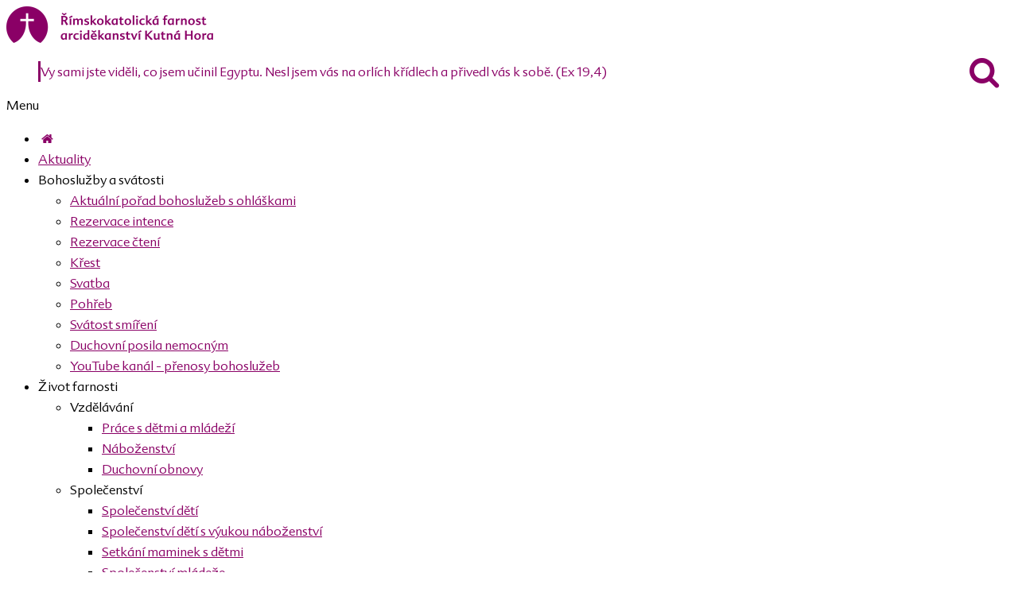

--- FILE ---
content_type: text/html; charset=UTF-8
request_url: https://khfarnost.cz/index.php?r=khfarnost.cz/cs/2020/12/19/adventni-ukoly-pro-deti/
body_size: 6990
content:
<!DOCTYPE html>
<html>
	<head>
		<meta charset="utf-8" />
		<meta name="viewport" content="width=device-width, initial-scale=1" />
		<title>Římskokatolické farnosti Kutná Hora, Bykáň, Třebonín</title>
        
<link rel="shortcut icon" type="image/x-icon" href="img/favicon.ico" />
<link href="https://agendafarnosti.cz/web/sablona1/css/bootstrap.min.css?v=1619101411" rel="stylesheet" type="text/css" class="notranslate" />
<link href="css/fontello.php?v=1699456528" rel="stylesheet" type="text/css" class="notranslate" />
<link href="https://agendafarnosti.cz/web/sablona1/css/flexslider.css?v=1619101411" rel="stylesheet" type="text/css" class="notranslate" />
<link href="https://agendafarnosti.cz/web/sablona1/js/revolution-slider/css/settings.css?v=1619101413" rel="stylesheet" type="text/css" media="screen" class="notranslate" />
<link href="https://agendafarnosti.cz/web/sablona1/css/owl.carousel.css?v=1619101411" rel="stylesheet" type="text/css" class="notranslate" />
<link href="https://agendafarnosti.cz/web/sablona1/css/responsive-calendar.css?v=1619101411" rel="stylesheet" type="text/css" class="notranslate" />
<link href="https://agendafarnosti.cz/web/sablona1/css/chosen.css?v=1619101411" rel="stylesheet" type="text/css" class="notranslate" />
<link href="jackbox/css/jackbox.min.css?v=1699456528" rel="stylesheet" type="text/css" class="notranslate" />
<link href="https://agendafarnosti.cz/web/sablona1/css/cloud-zoom.css?v=1619101411" rel="stylesheet" type="text/css" class="notranslate" />
<link href="css/toastr8.min.php?v=1699456528" rel="stylesheet" type="text/css" class="notranslate" />
<link href="https://agendafarnosti.cz/web/sablona1/css/style.css?v=1713286839" rel="stylesheet" type="text/css" class="notranslate" />
<link href="https://agendafarnosti.cz/web/sablona1/css/jquery.fancybox.min.css?v=1619101411" rel="stylesheet" type="text/css" class="notranslate" />
<link href="https://use.fontawesome.com/033c9f8e41.css" media="all" rel="stylesheet" type="text/css" class="notranslate" />
<link href="css/vlastni.php?v=1738924100" rel="stylesheet" type="text/css" class="notranslate" />		<link href="https://fonts.googleapis.com/css2?family=Open+Sans:ital,wght@0,300;0,400;0,600;0,700;0,800;1,300;1,400;1,600;1,700;1,800&display=swap" rel="stylesheet" id="google_os" crossorigin="anonymous" class="notranslate" />
<link href='https://fonts.googleapis.com/css?family=Great+Vibes' id="google_gv" rel='stylesheet' type='text/css' class="notranslate"  crossorigin="anonymous" />
<link rel="search" href="https://khfarnost.cz/search.php" type="application/opensearchdescription+xml" title="Římskokatolické farnosti Kutná Hora, Bykáň, Třebonín"/>
<meta name="theme-color" content="#8b2d3b">
<script type="text/javascript">
  var _paq = window._paq = window._paq || [];
  _paq.push(["setDocumentTitle", document.domain + "/" + document.title]);
  _paq.push(['trackPageView']);
  _paq.push(['enableLinkTracking']);
  (function() {
    var u="//cirkevnistatistiky.cz/";
    _paq.push(['setTrackerUrl', u+'matomo.php']);
    _paq.push(['setSiteId', '151']);
    var d=document, g=d.createElement('script'), s=d.getElementsByTagName('script')[0];
    g.type='text/javascript'; g.async=true; g.src=u+'matomo.js'; s.parentNode.insertBefore(g,s);
  })();
</script>
<noscript><p><img src="https://cirkevnistatistiky.cz/matomo.php?idsite=151&amp;rec=1" style="border:0;" alt="" /></p></noscript>
          		
		<!--[if IE 9]>
			<link rel="stylesheet" href="css/ie9.php">
		<![endif]-->
		
		<!--[if lt IE 9]>
            <script src="https://oss.maxcdn.com/libs/html5shiv/3.7.0/html5shiv.js"></script>
			<link href="css/jackbox-ie8.php" rel="stylesheet" type="text/css" />
			<link rel="stylesheet" href="css/ie.php">
        <![endif]-->
		
		<!--[if gt IE 8]>
			<link href="css/jackbox-ie9.php" rel="stylesheet" type="text/css" />
		<![endif]-->
		
		<!--[if IE 7]>
			<link rel="stylesheet" href="css/fontello-ie7.php">
		<![endif]-->
		
		<style type="text/css">
			.no-fouc {display:none;}
	  	</style>
		
		<!-- jQuery -->
		<script src="js/jquery-1.11.0.min.php"></script>
		<script src="js/jquery-ui-1.10.4.min.php"></script>
		
		<!-- Preloader -->
		<script src="js/jquery.queryloader2.min.php"></script>
		
		<script type="text/javascript">
		$('html').addClass('no-fouc');
		
		$(document).ready(function(){
			
			$('html').show();
			
			var window_w = $(window).width();
			var window_h = $(window).height();
			var window_s = $(window).scrollTop();
			
			$("body").queryLoader2({
				backgroundColor: '#f2f4f9',
				barColor: '#8b2d3b',
				barHeight: 4,
				percentage:false,
				deepSearch:true,
				minimumTime:1000,
				onComplete: function(){
					
					$('.animate-onscroll').filter(function(index){
					
						return this.offsetTop < (window_s + window_h);
						
					}).each(function(index, value){
						
						var el = $(this);
						var el_y = $(this).offset().top;
						
						if((window_s) > el_y){
							$(el).addClass('animated fadeInDown').removeClass('animate-onscroll');
							setTimeout(function(){
								$(el).css('opacity','1').removeClass('animated fadeInDown');
							},2000);
						}
						
					});
					
				}
			});
			
		});
		</script>
		
	</head>
	
	<body class="sticky-header-on tablet-sticky-header">
	
	<div id="fb-root"></div>
<script>(function(d, s, id) {
  var js, fjs = d.getElementsByTagName(s)[0];
  if (d.getElementById(id)) return;
  js = d.createElement(s); js.id = id;
  js.src = "https://connect.facebook.net/cs_CZ/all.js#xfbml=1";
  fjs.parentNode.insertBefore(js, fjs);
}(document, 'script', 'facebook-jssdk'));</script>		
		<!-- Container -->
		<div class="container">
			<!-- Header -->
								<header id="header" class="animate-onscroll">
				
				<!-- Main Header -->
				<div id="main-header">
					
					<div class="container">
					
					<div class="row">
						
						
						
						<!-- Logo -->
						<div id="logo" class="col-lg-3 col-md-3 col-sm-3">
							
							<a href="index.php"><img class="logo_hl" src="img/logo.php" alt="Logo Římskokatolické farnosti Kutná Hora, Bykáň, Třebonín" /></a>
							
						</div>
						<!-- /Logo -->

												<!-- Main Quote -->
                                                						<div class="col-lg-4 col-md-4 col-sm-3">
							
							<blockquote>Vy sami jste viděli, co jsem učinil Egyptu. Nesl jsem vás na orlích křídlech a přivedl vás k sobě. (Ex 19,4)</blockquote>
							
						</div>
                                                						<!-- /Main Quote -->
                                                						
						                                                
<div class="banner-wrapper vyhl_pole_lupa">
<a data-morphing id="morphing_vyhledavaci_pole" data-src="#str_vyhledavaci_pole" href="javascript:;"><i class="icons icon-search"></i></a>
</div>
							
						
					</div>
					
					</div>
					
				</div>
				<!-- /Main Header -->
				
				
				
				
				
				<!-- Lower Header -->
				<div id="lower-header">
					
					<div class="container">
					
					<div id="menu-button">
						<div>
						<span></span>
						<span></span>
						<span></span>
						</div>
						<span>Menu</span>
					</div>


<ul id="navigation">
    <li class="home-button ">
        <a href="index.php" title="Úvodní strana"><i class="icons icon-home"></i></a>
    </li>
<li class=""><a href="blog.php" title="Aktuality">Aktuality</a></li><li class=""><span>Bohoslužby a svátosti</span><ul><li class=""><a href="porad_bohosluzeb.php" title="Aktuální pořad bohoslužeb s ohláškami">Aktuální pořad bohoslužeb s ohláškami</a></li><li class=""><a href="rezervace_intence_online.php" title="Rezervace intence">Rezervace intence</a></li><li class=""><a href="rezervace_cteni.php" title="Rezervace čtení">Rezervace čtení</a></li><li class=""><a href="clanek.php?id=2942" title="Křest">Křest</a></li><li class=""><a href="clanek.php?id=2943" title="Svatba">Svatba</a></li><li class=""><a href="clanek.php?id=2944" title="Pohřeb">Pohřeb</a></li><li class=""><a href="clanek.php?id=2945" title="Svátost smíření">Svátost smíření</a></li><li class=""><a href="clanek.php?id=2946" title="Duchovní posila nemocným">Duchovní posila nemocným</a></li><li class=""><a href="https://www.youtube.com/channel/UCm40-JWSt7gGepteNrXFdqQ"  target="_blank"  title="YouTube kanál - přenosy bohoslužeb">YouTube kanál - přenosy bohoslužeb</a></li></ul></li><li class=""><span>Život farnosti</span><ul><li class=""><span>Vzdělávání</span><ul><li class=""><a href="clanek.php?id=2958" title="Práce s dětmi a mládeží">Práce s dětmi a mládeží</a></li><li class=""><a href="clanek.php?id=2959" title="Náboženství">Náboženství</a></li><li class=""><a href="clanek.php?id=2960" title="Duchovní obnovy">Duchovní obnovy</a></li></ul></li><li class=""><span>Společenství</span><ul><li class=""><a href="clanek.php?id=2961" title="Společenství dětí">Společenství dětí</a></li><li class=""><a href="clanek.php?id=2974" title="Společenství dětí s výukou náboženství">Společenství dětí s výukou náboženství</a></li><li class=""><a href="clanek.php?id=2962" title="Setkání maminek s dětmi">Setkání maminek s dětmi</a></li><li class=""><a href="clanek.php?id=2963" title="Společenství mládeže">Společenství mládeže</a></li><li class=""><a href="clanek.php?id=2971" title="Společenství fokoláre">Společenství fokoláre</a></li><li class=""><a href="clanek.php?id=2964" title="Společenství mladých rodin">Společenství mladých rodin</a></li><li class=""><a href="clanek.php?id=2965" title="Společenství seniorů">Společenství seniorů</a></li><li class=""><a href="clanek.php?id=2967" title="Společenství ministrantů">Společenství ministrantů</a></li><li class=""><a href="clanek.php?id=2968" title="Modlitby matek">Modlitby matek</a></li><li class=""><a href="clanek.php?id=2969" title="Společenství mužů Lectio divina">Společenství mužů Lectio divina</a></li><li class=""><a href="clanek.php?id=2970" title="Modlitební společenství v Křeseticích">Modlitební společenství v Křeseticích</a></li><li class=""><a href="clanek.php?id=2975" title="Společenství zvoníků">Společenství zvoníků</a></li></ul></li><li class=""><a href="clanek.php?id=2973" title="Svatojakubský chrámový sbor">Svatojakubský chrámový sbor</a></li><li class=""><a href="clanek.php?id=2525" title="Dobrovolné služby">Dobrovolné služby</a></li><li class=""><a href="clanek.php?id=2527" title="Knihovna">Knihovna</a></li><li class=""><a href="farni_rady.php" title="Pastorační a ekonomická rada">Pastorační a ekonomická rada</a></li></ul></li><li class=""><a href="kalendar.php" title="Kalendář akcí">Kalendář akcí</a></li><li class=""><span>Památky</span><ul><li class=""><a href="https://chramsvatebarbory.cz/"  target="_blank"  title="Chrám sv. Barbory">Chrám sv. Barbory</a></li><li class=" target="_blank" "><a href="misto.php?id=2553" title="Kaple Božího těla">Kaple Božího těla</a></li><li class=" target="_blank" "><a href="misto.php?id=1948" title="Kostel sv. Jakuba">Kostel sv. Jakuba</a></li><li class=" target="_blank" "><a href="misto.php?id=1950" title="Kostel Matky Boží, Panny Marie (Na Náměti)">Kostel Matky Boží, Panny Marie (Na Náměti)</a></li><li class=" target="_blank" "><a href="misto.php?id=1949" title="Klášter sv. Voršily a klášterní kostel Nejsvětějšího Srdce Ježíšova">Klášter sv. Voršily a klášterní kostel Nejsvětějšího Srdce Ježíšova</a></li><li class=" target="_blank" "><a href="misto.php?id=1952" title="Kostel sv. Jana Nepomuckého">Kostel sv. Jana Nepomuckého</a></li><li class=" target="_blank" "><a href="https://kostelgrunta.cz/"  target="_blank"  title="Kostel Nanebevzetí Panny Marie, Grunta">Kostel Nanebevzetí Panny Marie, Grunta</a></li><li class=" target="_blank" "><a href="misto.php?id=1954" title="Kostel Nejsvětější Trojice">Kostel Nejsvětější Trojice</a></li><li class=" target="_blank" "><a href="misto.php?id=1955" title="Kostel Všech svatých">Kostel Všech svatých</a></li><li class=" target="_blank" "><a href="misto.php?id=2196" title="Arciděkanství">Arciděkanství</a></li><li class=" target="_blank" "><span>Kostely farnosti Bykáň</span><ul><li class=""><a href="misto.php?id=1958" title="Kostel Nanebevzetí Panny Marie">Kostel Nanebevzetí Panny Marie</a></li><li class=""><a href="misto.php?id=1956" title="Kostel sv. Ondřeje, Chlístovice">Kostel sv. Ondřeje, Chlístovice</a></li><li class=""><a href="misto.php?id=1959" title="Kostel sv. Markéty, Křesetice">Kostel sv. Markéty, Křesetice</a></li><li class=""><a href="misto.php?id=1960" title="Kostel sv. Václava, Malešov">Kostel sv. Václava, Malešov</a></li><li class=""><a href="misto.php?id=1962" title="Kaple Panny Marie, Roztěž">Kaple Panny Marie, Roztěž</a></li></ul></li><li class=" target="_blank" "><span>Kostely farnosti Třebonín</span><ul><li class=""><a href="misto.php?id=1966" title="Kostel sv. Matouše">Kostel sv. Matouše</a></li><li class=""><a href="misto.php?id=1965" title="Kostel sv. Jakuba, Paběnice">Kostel sv. Jakuba, Paběnice</a></li></ul></li></ul></li><li class=""><a href="galerie.php" title="Fotogalerie">Fotogalerie</a></li><li class=""><a href="clanek.php?id=3117" title="Zpravodaj">Zpravodaj</a></li><li class=""><a href="opravy.php" title="Granty a dotace">Granty a dotace</a></li><li class=""><a href="blog_kategorie_vypis.php?kategorie=801" title="Opravy">Opravy</a></li><li class=""><a href="clanek.php?id=4621" title="Klášterní zahrady">Klášterní zahrady</a></li><li class=""><span>Kontakty</span><ul><li class=""><a href="kontakt.php" title="Kontakt farnosti">Kontakt farnosti</a></li><li class=""><a href="duchovni_farnosti.php" title="Duchovní správa">Duchovní správa</a></li><li class=""><a href="clanek.php?id=3003" title="Chcete podpořit naši farnost? ">Chcete podpořit naši farnost? </a></li><li class=""><a href="https://chramsvatebarbory.cz/kontakt/"  target="_blank"  title="Turistické služby">Turistické služby</a></li><li class=" target="_blank" "><a href="https://cmsjakub.cz/"  target="_blank"  title="Církevní mateřská škola sv. Jakuba">Církevní mateřská škola sv. Jakuba</a></li></ul></li></ul>
<script>
jQuery(function($) {
 var path = window.location.href;   
 $('#navigation a').each(function() {
  if (this.href === path) {
   $(this).addClass('podbarvi-odkaz-menu');
  }
 });


var url = (location.pathname+location.search).substring((location.pathname+location.search).lastIndexOf("/") + 1);
var currentItem = $("#navigation").find("[href$='" + url + "']");
var path = "<a href='index.php'>Úvod</a>";
var poc = 0;
$(currentItem.parents("li").get().reverse()).each(function () {
    if(poc==0){$(this).addClass('current-menu-item');}
    if($(this).children("a").text()==""){
        $(this).addClass('podbarvi-odkaz-menu');
        path += "/" + $(this).children("span").text();
    } else {
        $(this).addClass('current-menu-item');
        path += "/" + $(this).children("a").text();
        if($("div #content section.section.page-heading h1").text() != ""){
            $("div #content section.section.page-heading h1").html($(this).children("a").text());
        }
    }  
    poc = poc +1;  
});   
$(".breadcrumb").html(path); 

});



</script>

                        

					
					</div>
					
				</div>
				<!-- /Lower Header -->
			
			</header>
			<!-- /Header -->

            
            		<section id="content">	
			
			<!-- Page Heading -->
			<section class="section page-heading animate-onscroll">
				
				<h1>CHYBA 404</h1>
				<p class="breadcrumb"><a href="index.php">Úvod</a> / 404 </p>
				
			</section>
			<!-- Page Heading -->
			

			
			<!-- Section -->
			<section class="section full-width-bg gray-bg animate-onscroll">
				
				<div class="row">
				
				
					<div class="col-lg-12 col-md-12 col-sm-12">
						
                                            Chyba, požadovaná stránka nebyla nalezena, zato jste nalezli Boží požehnání:<br /><br /> <blockquote>Kéž Vás chrání a provází Kristus Pán Oslavený!</blockquote> <br/>Pokračujte prosím v navigaci v menu.						
					</div>
					
				
				</div>
				
			</section>
            
            
            
		
		</section>



			
			<!-- Footer -->
			<footer id="footer">
				
				<!-- Main Footer -->
				<div id="main-footer">
					
					<div class="row">
						
						<div class="col-lg-3 col-md-3 col-sm-6 animate-onscroll">
							
							<h4>Kontakt</h4>
							<p>Jakubská 1, <br />284 01 Kutná Hora</p>
<p>Telefon: 327 512 115 <br />(kancelář arciděkanství)<br />Telefon: 327 515 796, 775 363 938 <br />(Infocentrum u chrámu sv. Barbory)</p>
<p>IČO: 46403523</p>
<p class="p1"><span class="s1">číslo účtu: 441774319/0800<br />datová schránka: w2nhuj7</span></p>
<p> </p>													</div>
						
						<div class="col-lg-3 col-md-3 col-sm-6 animate-onscroll">
							
							<h4>Rychlá navigace</h4>
							<p><span style="color: #999999;"><a style="color: #999999;" title="Kliknutím přejdete na úvodní stránku webu" href="index.php">Úvod</a></span><br /><span style="color: #999999;"><a style="color: #999999;" title="Kliknutím zobrazíte kalendář farností" href="kalendar.php">Kalendář</a></span><br /><span style="color: #999999;"><a style="color: #999999;" title="Otevřete rezervační systém intencí pro zvolení úmyslu" href="rezervace_intence_online.php">Rezervovat intenci</a></span><br /><span style="color: #999999;"><a style="color: #999999;" title="Zobrazte blog farnosti" href="blog.php">Blog</a></span><br /><span style="color: #999999;"><a style="color: #999999;" title="Zobrazte Pořad bohoslužeb online na webu" href="porad_bohosluzeb.php">Pořad bohoslužeb</a></span><br /><span style="color: #999999;"><a style="color: #999999;" title="Zobrazte fotografie farnosti" href="galerie.php">Galerie</a></span></p>								
                            
						</div>
						
						<div class="col-lg-3 col-md-3 col-sm-6 animate-onscroll">
							
							<h4>Užitečné odkazy</h4>
							<p><span style="color: #999999;"><a style="color: #999999;" title="Kliknutím přejdete na oficiální stránky ČBK" href="https://www.cirkev.cz/" target="_blank" rel="noopener">Česká biskupská konference</a></span><br /><span style="color: #999999;"><a style="color: #999999;" title="Kliknutím přejdete na oficiální stránky ADO" href="https://www.bihk.cz/" target="_blank" rel="noopener">Biskupství královehradecké</a></span><span style="color: #999999;"><br /><a title="Kliknutím přejdete na vyhledávač bohoslužeb římskokatolické církve v ČR" href="https://bohosluzby.cirkev.cz/" target="_blank" rel="noopener"><span style="color: #999999;">Katolické bohoslužby v ČR</span></a><br /><a style="color: #999999;" title="Víra CZ - VÍra na internetu" href="https://www.vira.cz/" target="_blank" rel="noopener">Víra.CZ</a></span></p>														
						</div>
						
						<div class="col-lg-3 col-md-3 col-sm-6 animate-onscroll">
							
							<h4>Římskokatolická farnost arciděkanství Kutná Hora</h4>
							<p>Jsme farní společenství u kostela svatého Jakuba v Kutné Hoře. Scházíme se k bohoslužbám a nejrůznějším aktivitám, při kterých sdílíme svou víru, naději a zkušenost s Boží láskou a milosrdenstvím. Provozujeme Církevní mateřskou školu svatého Jakuba a podporujeme Církevní gymnázium v Kutné Hoře. Spravujeme chrám svaté Barbory a další duchovní památky v Kutné Hoře a okolí.</p>														
							
						</div>
						
					</div>
					
				</div>
				<!-- /Main Footer -->
				
				
				
				
				<!-- Lower Footer -->
				<div id="lower-footer">
					
					<div class="row">
						
						<div class="col-lg-8 col-md-8 col-sm-8 animate-onscroll">
						
                                                    <p class="copyright">© 2025 Římskokatolické farnosti Kutná Hora, Bykáň, Třebonín | <a href="https://isomnia.cz" title="Běží pod IS OMNIA - systém pro moderní správu farnosti" style="color: #999999;" target="_blank">IS OMNIA</a> | <a href="zapis_novinek.php" style="color: #999999;" title="Odebírat novinky e-mailem">odebírat novinky e-mailem</a></p>
							
						</div>
						
						<div class="col-lg-4 col-md-4 col-sm-4 animate-onscroll">
							
							<div class="social-media">
								<ul class="social-icons">
                                    <li><div id="google_translate_element"></div></li>
									<li class="facebook"><a href="rss_kalendar.php" target="_blank" class="tooltip-ontop" title="RSS Kalendáře událostí farnosti" style="background-color: orange;"><i class="icons icon-rss"></i></a></li><li class="facebook"><a href="https://www.facebook.com/khfarnost" class="tooltip-ontop" title="Facebook" target="_blank"><i class="icons icon-facebook"></i></a></li><li class="youtube"><a href="https://www.youtube.com/channel/UCm40-JWSt7gGepteNrXFdqQ" class="tooltip-ontop" title="Youtube" target="_blank"><i class="icons icon-youtube-1"></i></a></li><li class="instagram"><a href="https://www.instagram.com/farnostkutnahora/" class="tooltip-ontop" title="Instagram" target="_blank"><i class="icons icon-instagram"></i></a></li>								</ul>
							</div>
							
						</div>
						
					</div>
					
				</div>
				<!-- /Lower Footer -->

<script type="text/javascript">
    function googleTranslateElementInit() {
        new google.translate.TranslateElement({pageLanguage: 'cs', layout: google.translate.TranslateElement.InlineLayout.SIMPLE}, 'google_translate_element');
    }
</script>
<script type="text/javascript" src="//translate.google.com/translate_a/element.js?cb=googleTranslateElementInit"></script>
				
			
			</footer>

<div id="str_vyhledavaci_pole" class="morphing-content" style="display: none;">

<div id="zobraznadpis_vyhledat" class="zobrazit" style="font-size:30px;font-weight: normal;">Vyhledat na webu</div>

<fieldset class="field-container">
  <input type="text" id="search-bar" placeholder="Vyhledat..." class="field_hledej" autocomplete="off" />
  <div class="icons-container">
    <div class="icon-search"></div>
    <div class="icon-close">
      <div class="x-up"></div>
      <div class="x-down"></div>
    </div>
  </div>
</fieldset>
    <span style="font-size:xx-small;">Zadejte dotaz a stiskněte klávesu Enter</span>
<div id="vysledky"></div>

</div>

<script id="leform-remote" src="https://forms.agendafarnosti.cz/leform.min.js?ver=1.41" data-handler="https://forms.agendafarnosti.cz/zpracuj.php?idn=b2o4eWdHc2t3cGRpWU1Sa3ViKy81Zz09OjrABQviROgvQUECW%2B9Sk5HT"></script>
<script type="text/javascript" src="js/fancybox.morphing.php"></script>
<link href="font/fa_4/css/font-awesome.min.css" rel="stylesheet" type="text/css" media="all" />
<script>
$("#morphing_vyhledavaci_pole").fancyMorph({
  hash : 'vyhledavaci_pole'
});
</script>
			<!-- /Footer -->
			
			
			
			<!-- Back To Top -->
			<a href="#" id="button-to-top"><i class="icons icon-up-dir"></i></a>
		
		</div>
		<!-- /Container -->	
	
		<!-- JavaScript -->
        
<script type="text/javascript" src="https://www.agendafarnosti.cz/web/sablona1/js/bootstrap.min.js?v=1619101412" class="notranslate"></script>
<script type="text/javascript" src="https://www.agendafarnosti.cz/web/sablona1/js/jquery.countdown.min.js?v=1619101412" class="notranslate"></script>
<script type="text/javascript" src="https://www.agendafarnosti.cz/web/sablona1/js/modernizr.js?v=1619101412" class="notranslate"></script>
<script type="text/javascript" src="https://www.agendafarnosti.cz/web/sablona1/js/jquery.flexslider-min.js?v=1619101412" class="notranslate"></script>
<script type="text/javascript" src="https://www.agendafarnosti.cz/web/sablona1/js/owl.carousel.min.js?v=1619101412" class="notranslate"></script>
<script type="text/javascript" src="js/revolution-slider/js/jquery.themepunch.plugins.min.js?v=1699456528" class="notranslate"></script>
<script type="text/javascript" src="js/revolution-slider/js/jquery.themepunch.revolution.min.js?v=1699456528" class="notranslate"></script>
<script type="text/javascript" src="https://www.agendafarnosti.cz/web/sablona1/js/responsive-calendar.min.js?v=1619101412" class="notranslate"></script>
<script type="text/javascript" src="https://www.agendafarnosti.cz/web/sablona1/js/jquery.raty.min.js?v=1619101412" class="notranslate"></script>
<script type="text/javascript" src="https://www.agendafarnosti.cz/web/sablona1/js/chosen.jquery.min.js?v=1619101412" class="notranslate"></script>
<script type="text/javascript" src="https://www.agendafarnosti.cz/web/sablona1/js/jflickrfeed.min.js?v=1619101412" class="notranslate"></script>
<!--<script type="text/javascript" src="js/instafeed.min.js"></script>-->
<script src="https://use.fontawesome.com/033c9f8e41.js" class="notranslate"></script>
<script type="text/javascript" src="https://www.agendafarnosti.cz/web/sablona1/js/jquery.mixitup.js?v=1619101412" class="notranslate"></script>
<script type="text/javascript" src="https://www.agendafarnosti.cz/web/sablona1/js/jquery.fancybox.min.js?v=1619101412"></script>
<script type="text/javascript" src="https://www.agendafarnosti.cz/web/sablona1/js/eModal.min.js?v=1740553616"></script>
<script type="text/javascript" src="js/toastr8.min.php?v=1699456528"></script>
<script type="text/javascript" src="https://www.agendafarnosti.cz/web/sablona1/js/fancybox.morphing.js?v="></script>
<!-- JackBox -->
<script type="text/javascript" src="jackbox/js/jackbox-packed.min.js?v=" class="notranslate"></script>
<!-- CloudZoom -->
<script type="text/javascript" src="https://www.agendafarnosti.cz/web/sablona1/js/zoomsl-3.0.min.js?v=1619101412" class="notranslate"></script>
<!-- Main Script -->
<script type="text/javascript" src="js/script.php?v=1699456528" class="notranslate"></script>
        <script>
                    </script>
		
		<!--[if lt IE 9]>
			<script type="text/javascript" src="js/jquery.placeholder.php"></script>
			<script type="text/javascript" src="js/script_ie.php"></script>
		<![endif]-->
		
		
	</body>

</html>


--- FILE ---
content_type: text/css; charset: UTF-8;charset=UTF-8
request_url: https://khfarnost.cz/css/vlastni.php?v=1738924100
body_size: 171851
content:
.obarvi {
    color:red;
}
.media-item {
    height: 520px !important;
    
}
.media-description {
    overflow-y: auto;
    height:155px;
}
.media-caption{
    padding-left: 0px !important;
}
.skryte{
    display: none;
}
.porad_table_misto {
    word-wrap: break-word; /*kvuli dlouhym jednoslovnym nazvum */
}
.logo_detail_ud {
    object-fit: cover; /*U obrazku na vysku se jinak deformuje vzhled. Takto se orizne*/
}

/*musi byt zde, protoze nektere barevne varianty nemaji*/
p {
    margin: 10px 0 !important;
}
.banner p {
    margin: auto !important;
}

.sidebarBannerWr {
    max-height: 480px;
    overflow-y: auto;
}

/*Lepsi zobrazeni obrazku pri rotujicim oznameni*/
.banner-rotator-flexslider .slides>li {
    background-size: contain !important;
    background-position-x: right !important;
}

/*barva byla spatne videt, tak prepsana tmavsi variantou*/
hr {
    border-top: 1px solid #aeaeae;
}

html {
  --scrollbarBG: #CFD8DC;
  --thumbBG: #90A4AE;
}
.smallScrollbar::-webkit-scrollbar {
    width: 11px;
}
.smallScrollbar::-webkit-scrollbar-track {
    background: var(--scrollbarBG);
}
.smallScrollbar::-webkit-scrollbar-thumb {
  background-color: var(--thumbBG) ;
  border-radius: 6px;
  border: 3px solid var(--scrollbarBG);
}
.smallScrollbar{
    scrollbar-width: thin;
    scrollbar-color: var(--thumbBG) var(--scrollbarBG);
}


/* FANCYBOX PLUGIN OPRAVY VE FARNOSTI ZACATEK */

a.btn.big {
    padding: 10px 20px;
    border-radius: 5px;
    -webkit-border-radius: 5px;
    -moz-border-radius: 5px;
}
.issue-content a.btn {
    margin-top: 15px;
}
a.btn {
    background: #dbdae3;
    border: none;
    color: #8b2d3b;
    text-transform: uppercase;
    display: inline-block;
    padding: 6px 20px;
    font-size: 13px;
    border-radius: 3px;
}
.morphing-btn-wrap {
  display: inline-block;
  position: relative;
  text-align: center;
}

.morphing-btn {
  -webkit-transition: background 0.3s, color 0.2s 0.2s, width 0.2s 0s;
  -moz-transition: background 0.3s, color 0.2s 0.2s, width 0.2s 0s;
  -o-transition: background 0.3s, color 0.2s 0.2s, width 0.2s 0s;
  transition: color 0.3s 0.2s, width 0.2s 0s;
  white-space: nowrap;
  box-sizing: border-box;
}

.morphing-btn_circle {
  color: transparent !important;
  padding-left: 0;
  padding-right: 0;
  width: 35.6px !important;

  /* Override inline style rule */
  -webkit-transition: color 0.2s 0s, width .3s 0.2s;
  -moz-transition: color 0.2s 0s, width .3s 0.2s;
  -o-transition: color 0.2s 0s, width .3s 0.2s;
  transition: color 0.2s 0s, width .3s 0.2s;
}

.morphing-btn-clone {
  position: fixed;
  background: #dbdae3;
  border-radius: 50%;
  z-index: 5003;
  -webkit-transition: all 0.5s cubic-bezier(.65, .05, .36, 1);
  -moz-transition: all 0.5s cubic-bezier(.65, .05, .36, 1);
  -o-transition: all 0.5s cubic-bezier(.65, .05, .36, 1);
  transition: all 0.5s cubic-bezier(.65, .05, .36, 1);
  -webkit-backface-visibility: hidden;
  backface-visibility: hidden;
}

.morphing-btn-clone_visible {
  display: block;
  -webkit-transform: scale(1) !important;
  -moz-transform: scale(1) !important;
  -ms-transform: scale(1) !important;
  -o-transform: scale(1) !important;
  transform: scale(1) !important;
}

.fancybox-morphing .fancybox-bg {
  background: #dbdae3;
  opacity: 1;
}

.fancybox-morphing .fancybox-toolbar {
  top: 20px;
  right: 40px;
}

.fancybox-morphing .fancybox-button--close {
  background: rgba(0, 0, 0, 0.2);
  border-radius: 50%;
  color: #fff;
}

.fancybox-morphing .fancybox-button--close::after, 
.fancybox-morphing .fancybox-button--close::before {
    height: 1.55px;
    width: 22px;
    left: calc(50% - 11px);
}

.fancybox-morphing .fancybox-button--close:hover {
  background: rgba(0, 0, 0, 0.25);
}

/* Styling for element used in example */

.morphing-content {
  margin: 0;
  position: relative;
  background: transparent;
  padding: 6em 10vw;
  line-height: 2;
  z-index: 3;
  -webkit-backface-visibility: hidden;
  backface-visibility: hidden;
}

.morphing-content a {
  color: #8b2d3b; /*Puvodne byla fff, ale asi neni potreba*/
}

.podbarvi-odkaz-menu {
    text-decoration:none;
	background:#8b2d3b;
	color:#fff !important;
	border-right-color:transparent;
	border-left-color:transparent;
}

/* FANCYBOX PLUGIN PRO OPRAVY VE FARNOSTI KONEC */


.main-revolution h2 {
    font-size:30px;
}
.main-revolution .tp-caption p, .main-revolution .tp-caption a.button {
    display: initial !important;
}
.main-revolution .tp-caption a {
    display: initial !important;
}

/* toto upravuje google translator radek, aby nebyl videt */
iframe.goog-te-banner-frame{ display: none !important;}
body {position: static !important; top:0px !important;}

/*toto upravi zmensene menu klikani*/
@media(max-width:991px){
#navigation li>.dropdown-button {
    width: 100% !important;
}
.porad_table {
    border: 1px black solid;
    margin-bottom: 15px;
}
.porad_table_zaznam {
    border-bottom: 1px solid black;
}
.porad_table_zahlavi {
    border-bottom: 1px solid black;
}

}

@media(min-width:992px){
/*uprava dynamicke sirky menu*/
#navigation li:hover>ul {
    max-width: 350px;
    min-width: 200px;
    width: max-content !important;
}
#navigation ul li:last-child, #navigation ul li:last-child>a, #navigation ul li:last-child>span {
    /*padding-right: 20px;*/
}
}

.fancybox-morphing .fancybox-bg .is-focus {
  background: #17ead9 !important;
}
.vyhl_pole_lupa{
    position: fixed; 
    top: 59px; 
    right:15px;
    font-size: 40px;
}
#bocni_menu{
    margin: 0 0px !important;
}
#bocni_menu li span {
    font-weight: 700;
}
/*opravuje chybu v zalomeni oznameni*/
.banner-rotator-flexslider {
    max-height: initial !important;
}
#morphing_vyhledavaci_pole{
    /*color: #dcd0d6; - je potreba nechat vychozi kvuli sablonam*/
}

#calendar_dnesniden{
    background: #8b2d3b;
    color:#FFF;
}
li.active-result.highlighted:hover{
    background-color: #8b2d3b;
}
.audio-player audio{
    display:none;
}
.team-member{
    min-height: 335px;
    max-height: 335px;
    height: auto;
}
.team-member-info{
    margin-top: -103px;
}
@media (max-width: 767px) {
    .team-member-info {
        margin-top: 0;
    }
    .team-member {
        max-height: none;
    }
}
@media print
{    
    .netisknout, .netisknout *
    {
        display: none !important;
        height: 0px;
        width: 0px;
    }
    table, tbody, tr, td, th {
        display: revert !important;
        width: auto !important;
    }
    a[href]:after {
    content: none !important;
  }
  body * {
    visibility: hidden;
  }
  .tisknout, .tisknout *, #content, #content * {
    visibility: visible;
  }
  .tisknout, #content {
    position: absolute;
    left: 0;
    top: 0;
    width: 100% !important;
  }
  table {
      width:100%;
  }
  .col-lg-9, .col-md-9, .col-sm-8 {
      width: 100% !important;
  }
  
}
.tp-caption{
    padding:10px !important;
}
#main-header{
    /*Vyska zustane pouze automaticka, protoze jinak responzivita nefunguje, jak ma v zahlavi. Bude holt nutne dávat presnou vysku obrazku*/
    /*height: 140px !important;*/
}
#celebrant_text {
    top:0px !important;
    position: initial !important;
}
.event-meta-block {
    height: auto !important;
    min-height: 75px;
    min-width: max-content;
}
.event-calendar .event-popover p {
    color: initial;
}
.event-meta-block p {
    white-space: break-spaces !important;
}

.blog-post.style2:last-child {
    margin-bottom: 50px !important;
}

.banner .icons {
    left: -17px !important;
    text-align-last: end;
}
/*pouze pro velke menu a male obrazovky - nejde kvuli submenu*/
/*@media(min-width:992px) {
    #navigation li:hover ul li > ul {
        overflow-y: initial;
        max-height: initial;
    }
    #navigation li:hover ul {
        overflow-y: auto;
        max-height: calc(100vh - 150px);
    }
}*/

/*Kvuli dlouhym nemeckym slovum*/
.banner h4 {
    white-space: normal !important;
    word-wrap: break-word;
}

/*Kvuli zmenam rozlozeni obrazku uvodni strany*/
.hlavniDivUvodniStrana {
    padding-left: 16px;
    padding-right: 16px;
}

.icons.icon-twitter{
    font-family:sans-serif;
}
.icons.icon-twitter::before{
    content:"𝕏";
    font-size:1.2em;
}
/*Kvuli dlouhym jmenum upravit velikost nazvu u duchovnich farnosti*/
.team-member-info h2 {
    font-size: larger;
}@font-face {
    font-family: 'AdvertPro';
    src: local('AdvertPro-Light'),
        url('[data-uri]') format('woff2'),
        url('[data-uri]') format('woff');
    font-weight: 300;
    font-style: normal;
    font-display: swap;
}

@font-face {
    font-family: 'AdvertPro';
    src: url('AdvertPro-Bold_1.eot');
    font-weight: bold;
    font-style: normal;
}
@font-face {
    font-family: 'AdvertPro';
    src: local('AdvertPro-Bold'),
        url('[data-uri]') format('woff2'),
        url('[data-uri]') format('woff');
    font-weight: bold;
    font-style: normal;
    font-display: swap;
}



body {
   font-family: 'AdvertPro', sans-serif !important;
}


#navigation li:hover,
#navigation li:hover>span,
#navigation li:hover>a,
#navigation>li.current-menu-item,
#navigation>li.current-menu-item>span,
#navigation>li.current-menu-item>a,
#navigation>li>ul>li.current-menu-item>a,
#navigation>li>ul>li>ul>li.current-menu-item>a,
#navigation>li>ul>li>ul>li>ul>li.current-menu-item>a,
#navigation>li>ul>li>ul>li>ul>li>ul>li.current-menu-item>a,
#navigation>li>ul>li>ul>li>ul>li>ul>li>ul>li.current-menu-item>a{
	background: #8A0066;
}

#navigation li.donate-button:hover>a,
a.donate-button:hover{
	border-top-color:#8A0066;
}

#morphing_vyhledavaci_pole:hover {
    color: #8A0066;
}

.banner.donate-banner input[type="submit"]:hover{
	color: #fff;
	background:#680b32;
	border-top-color:#8A0066;
	border-bottom-color:#510826;
}

a.button.donate:hover,
button.donate:hover{
	color: #fff;
	background:#680b32;
	border-top-color:#8A0066;
	border-bottom-color:#4e0826;
}

a{
	color:#8A0066;
}

.blue{
	color:#8A0066;
}

.red,
.error{
	color:#8A0066;
}

#main-header{
	color:#8A0066;
}

.newsletter-form input[type="submit"]{	
	background:#8A0066;
}

.newsletter-form .newsletter-submit .icons{
	background:#8A0066;
}

#navigation li.donate-button{
	background:#8A0066;
}

#navigation li.donate-button>a{
	border-bottom:1px solid #8A0066;
}

.owl-header .carousel-arrows span:hover{
	background:#8A0066;
	border-bottom-color:#8A0066;
}

.action-icon:hover{
	background:#8A0066;
	border-bottom-color:#8A0066;
}

.action-icon.transparent:hover{color: #8A0066;}

.banner-rotator-content{
	background:#8A0066;
}

.issue-icon{
	background:#8A0066;
}

.issue-block:hover{
	background:#8A0066;
}

.issue-block a.button:hover{
	background: #dbdae3;
	color: #8A0066;
    border-bottom: 1px solid #c6c7ca;
}

.issue-content h4{
	color:#8A0066;
}

.event-calendar tr:hover>th{
	background:#8A0066;
}

.event-calendar th{
	background:#8A0066;
}

.event-calendar td:hover{
	background:#8A0066;
}

.event-meta-block{
	background:#8A0066;
}

.event-item:hover .date>span{
	background:#8A0066;
}

.filter-dropdown>li>span{
	background:#8A0066;
}

.filter-dropdown>li>span:hover,
.filter-dropdown.opened>li>span{
	background:#8A0066;
	border-top-color:#a8384a;
	border-bottom-color:#8A0066;
}

.filter-dropdown ul li:hover,
.filter-dropdown ul li.active-filter{
	color:#8A0066;
}

.filter-select + div.chosen-with-drop .chosen-single{
	background:#8A0066;
}

.filter-select + div .chosen-results>li.result-selected,
.filter-select + div .chosen-results>li:hover{
	color:#8A0066;
}

.active-sort>button{
	background:#8A0066;
}

.media-items.style2 .media-item.var2 .media-description h5{
	color: #8A0066;
}

.media-item:hover .media-format>div{
	background:#8A0066;
}

.media-format>div{
	background:#8A0066;
}

.media-caption h2{
	color:#8A0066;
}

.col-lg-3 .media-button a.button:hover,
.col-lg-9 .col-lg-4 .media-button a.button:hover{
	color:#8A0066;
}

.media-caption span.tags{
	color:#8A0066;
}

.post-side-meta .post-format{
	background:#8A0066;
}

.post-side-meta .post-format:hover{
	background:#8A0066;
}

.post-side-meta .post-comments{
	color:#8A0066;
}

.sidebar-box a.button.transparent:hover:after{
	color:#8A0066;
}

.banner h4{
	color:#8A0066;
}

.banner:hover{
	background:#8A0066;
}

.banner.donate-banner h5{
	color:#8A0066;
}

.banner.donate-banner input[type="submit"]{
	background:#8A0066;
}

.banner.donate-banner input[type="radio"]+label{
	box-shadow:0 0 1px #8A0066;
}

.banner.donate-banner input[type="radio"]:checked+label,
.banner.donate-banner label.radio-checked{
	background:#8A0066!important;
}

.upcoming-events .date>span{
	color: #8A0066;
}

.upcoming-events>li:hover .date>span{
	background:#8A0066;
}

.image-banner a{
	background:#8A0066;
	border-bottom:1px solid #8A0066;
}

.image-banner:hover a{
	background:#8A0066;
	border-bottom-color:#8A0066;
}

a.tag{
	color:#8A0066;
}

a.tag:hover{
	background:#8A0066;
}

.category-box a{
	color:#8A0066;
}

.responsive-calendar .controls{
	background:#8A0066;
}

.responsive-calendar .day.calendar-event a{
	color:#8A0066;
}

.responsive-calendar .day.today a,
.responsive-calendar .day a:hover{
	background:#8A0066;
}

#button-to-top:hover{
	background:#8A0066;
	border-bottom-color:#8A0066;
}

.customize-box{
	color:#8A0066;
}

.customize-box.opened .customize-box-button,
.customize-box-button:hover{
	background:#8A0066;
}

.customize-box input[type="radio"]:checked + label,
.customize-box input[type="radio"] + label:hover{
	background:#8A0066;
}

.background-image input[type="radio"]:checked + label{
	border:2px solid #8A0066!important;
}

::selection {
	background: #8A0066; /* Safari */
	color:#fff;
	}
::-moz-selection {
	background: #8A0066; /* Firefox */
	color:#fff;
}

a.button,
button{
	color:#8A0066;
}

a.button.donate,
button.donate{
	background:#8A0066;
}

a.button.donate:hover,
button.donate:hover{
	border-bottom-color:#8A0066;
}

a.button.transparent,
button.transparent{
	color:#8A0066;
}

a.button:hover,
button:hover,
a.button.active-button,
button.active-button,
a.button.style2:hover{
	border-bottom-color:#8A0066;
}

a.button.style2{
	background: #8A0066;
	border-bottom-color:#8A0066;
}

.tooltip-inner{
	background:#8A0066;
}

.tooltip.top .tooltip-arrow{
	border-top-color:#8A0066;
}

.tooltip.left .tooltip-arrow{
	border-left-color:#8A0066;
}

.tooltip.bottom .tooltip-arrow{
	border-bottom-color:#8A0066;
}

.tooltip.right .tooltip-arrow{
	border-right-color:#8A0066;
}

.accordion-header{
	color:#8A0066;
}

.accordion-active .accordion-header,
.accordion-header:hover{
	background:#8A0066;
}

.tab-header li{
	color:#8A0066;
}

.tab-header li.active-tab,
.tab-header li:hover{
	background:#8A0066;
}

.tab-header li a{
	color:#8A0066;
}

blockquote{
	border-left:3px solid #8A0066;
	color:#8A0066;
}

.alert-box.error{
	color:#8A0066;
}

.alert-box.info{
	background:#8A0066;
}

.alert-box.info .button{
	color: #8A0066;
}

.alert-box.info .donate.button-arrow:after{
	color: #8A0066;
}

.progressbar .progress-width{
	background:#8A0066;
}

input[type="submit"],
input[type="reset"]{
	color:#8A0066;
}

input[type="submit"]:hover,
input[type="reset"]:hover{
	background:#8A0066;
	border-bottom-color:#8A0066;
}

.increase-button,
.decrease-button{
	background:#8A0066;
}

.increase-button:hover,
.decrease-button:hover{
	background:#8A0066;
	border-color:#8A0066;
}

.notification-input .info input{
	border-color:#8A0066;
}

.notification-input .info label{
	color:#8A0066;
}

.dropcap.blue{
	color:#8A0066;
}

.dropcap.squared.blue{
	background:#8A0066;
}

.highlight{
	background:#8A0066;
}

.audio-progress-bar{
	background:#8A0066;
}

.audio-volume-progress{
	background:#8A0066;
}

/* Mobile and Tablet */
@media(max-width:991px){

	#menu-button:hover{
		background:#8A0066;
	}

}

.title-container .title {
  color: #8A0066;
}

.title-container .title-down {
  color: #8A0066;
}

.title-container .title-start {
  color: #8A0066;
}

.icon-close:before {
  border-top-color: #8A0066;
  border-left-color: #8A0066;
  border-bottom-color: #8A0066;
}

.icon-close .x-up:before {
  background-color: #8A0066;
}
.icon-close .x-up:after {
  background-color: #8A0066;
}

.icon-close .x-down:before {
  background-color: #8A0066;
}
.icon-close .x-down:after {
  background-color: #8A0066;
}

#str_vyhledavaci_pole .icon-search {
  border: 3px solid #8A0066;
}
#str_vyhledavaci_pole .icon-search:after {
  background-color: #8A0066;
}


.banner .icons{
	color:#8A0066;
}

.banner:hover .icons {
    color: #FFF;
}

a:hover{
	color:#8A0066;
}

#navigation>li:hover>a,
#navigation>li:hover>span,
#navigation>li.current-menu-item>a,
#navigation>li.current-menu-item>span{
	border-top:1px solid #8A0066;
}

#navigation li.donate-button:hover{
	background:#8A0066;
}

.owl-header .carousel-arrows span:hover{
	border-top-color:#8A0066;
}

.action-icon:hover{
	border-top-color:#8A0066;
}

.issue-block:hover .issue-icon{
	color:#8A0066;
}

a.button:hover, button:hover, a.button.active-button, button.active-button, a.button.style2:hover {
    background: #8A0066;
}

#calendar_dnesniden {
  background: #8A0066;
}